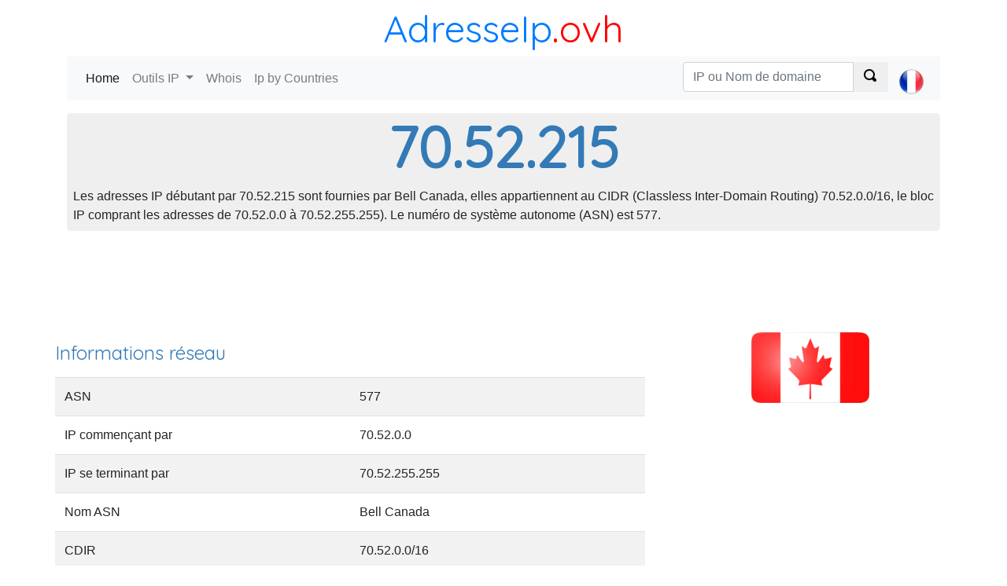

--- FILE ---
content_type: text/html; charset=utf-8
request_url: https://adresseip.ovh/70.52.215
body_size: 5452
content:
<!DOCTYPE html><html><head><meta charset="utf-8" /><meta name="viewport" content="width=device-width, initial-scale=1.0"> <title>Localiser une adresse IP : 70.52.215</title>
    <meta name="description" content="Détecter à qui appartient les adresses IP débutant par 70.52.215, localiser une adresse IP 70.52.215, situer le fournisseur d'accès internet.">
    <meta name="keywords" content="70.52.215, locate 70.52.215, whois 70.52.215"> <link href="https://fonts.googleapis.com/css?family=Quicksand" rel="stylesheet"><link rel="stylesheet" href="https://stackpath.bootstrapcdn.com/bootstrap/4.1.2/css/bootstrap.min.css" integrity="sha384-Smlep5jCw/wG7hdkwQ/Z5nLIefveQRIY9nfy6xoR1uRYBtpZgI6339F5dgvm/e9B" crossorigin="anonymous"><link href="/c/css/style.css" rel="stylesheet" type="text/css" />  <script async src="//pagead2.googlesyndication.com/pagead/js/adsbygoogle.js"></script></head><body><header class="container"><div class="title-nice-big text-center text-primary"><a href="/">AdresseIp</a><span>.ovh</span></div><nav role="navigation" class="navbar navbar-expand-lg navbar-light bg-light mb-3"><div class="d-block d-sm-none"><a href="/"><span class="oi oi-home"></span></a></div><button class="navbar-toggler" type="button" data-toggle="collapse" data-target="#navbarSupportedContent" aria-controls="navbarSupportedContent" aria-expanded="false" aria-label="Toggle navigation"><span class="navbar-toggler-icon"></span></button><div class="collapse navbar-collapse" id="navbarSupportedContent"><ul class="navbar-nav mr-auto"><li class="nav-item active"><a class="nav-link" href="/">Home <span class="sr-only">(current)</span></a></li><li class="nav-item dropdown"><a class="nav-link dropdown-toggle" href="#" id="navbarDropdown" role="button" data-toggle="dropdown" aria-haspopup="true" aria-expanded="false"> Outils IP </a><div class="dropdown-menu" aria-labelledby="navbarDropdown"><a class="dropdown-item" href="https://adresseip.ovh">Mon adresse IP</a><a class="dropdown-item" href="https://adresseip.ovh/detecter-ip">Localiser adresse IP</a><a class="dropdown-item" href="https://adresseip.ovh/tracert">Traceroute</a><a class="dropdown-item" href="https://adresseip.ovh/ping">Ping</a><a class="dropdown-item" href="https://adresseip.ovh/liste-noire">Liste noire IP</a></div></li><li class="nav-item"><a class="nav-link" href="https://adresseip.ovh/domaine-whois">Whois</a></li><li class="nav-item"><a class="nav-link" href="/pays">Ip by Countries</a></li></ul>  <ul class="navbar-nav navbar-right select-lang"><li class="nav-item"> <form action="/search/ipordomain" class="navbar-form" id="__AjaxAntiForgeryForm" method="post" role="search"><input name="__RequestVerificationToken" type="hidden" value="m6AmN4MT5yDmhNmnamPDIxp_LFIAvplQrBLrjjuBwcIsddVl7eFjkQ7EGvls0QJNcfkRjw9Fmdd0JvqM5NyYxy7zvhHaQlycLJpKQ5XZHV41" /> <div class="input-group"><input type="text" class="form-control" placeholder="IP ou Nom de domaine" name="q"><div class="input-group-prepend"><button class="btn btn-default" type="submit"><span class="oi oi-magnifying-glass"></span></button></div></div> </form> </li><li class="nav-item"><a class="nav-link" href="#" id="navbarDropdown" role="button" data-toggle="dropdown" aria-haspopup="true" aria-expanded="false">  <div><i class="lang-selector lang-selector-fr"></i></div>  </a><div class="dropdown-menu dropdown-menu-right select-lang-list" aria-labelledby="navbarDropdown"><a class="dropdown-item" href="https://whoisip.ovh/70.52.215"><i class="lang-selector lang-selector-en"></i>IP Range 70.52.215</a><div class="dropdown-divider"></div><a class="dropdown-item" href="https://localizarip.ovh/70.52.215"><i class="lang-selector lang-selector-es"></i>Rango IP 70.52.215</a><div class="dropdown-divider"></div><a class="dropdown-item" href="https://adresseip.ovh/70.52.215"><i class="lang-selector lang-selector-fr"></i>Liste IP 70.52.215</a><div class="dropdown-divider"></div><a class="dropdown-item" href="https://indirizzoip.ovh/70.52.215"><i class="lang-selector lang-selector-it"></i>Intervallo IP 70.52.215</a><div class="dropdown-divider"></div><a class="dropdown-item" href="https://meineip.ovh/70.52.215"><i class="lang-selector lang-selector-de"></i>IP-Bereich 70.52.215</a></div></li></ul> </div></nav></header><div class="container body-content">   <div class="row"><div class="col-12"><div class="jumbotron ip-header"><h1>70.52.215</h1><p class="text-justify p-2">Les adresses IP débutant par 70.52.215 sont fournies par Bell Canada, elles appartiennent au CIDR (Classless Inter-Domain Routing) 70.52.0.0/16, le bloc IP comprant les adresses de 70.52.0.0 à 70.52.255.255). Le numéro de système autonome (ASN) est 577.</p></div></div><div class="col-12 text-center"> <div id="google-ads-1"></div><script type="text/javascript"> ad = document.getElementById('google-ads-1'); if (ad.getBoundingClientRect().width) { adWidth = ad.getBoundingClientRect().width; } else { adWidth = ad.offsetWidth; }; google_ad_client = "ca-pub-4420187193510992"; google_ad_slot = "5427352660"; google_ad_auto = false; data_ad_format = ""; if (adWidth >= 970) { google_ad_slot = "1993947993"; google_ad_size = ["970", "90"]; } else if (adWidth >= 728) { google_ad_slot = "7804995107"; google_ad_size = ["728", "90"]; } else if (adWidth >= 468) { google_ad_slot = "3889908621"; google_ad_size = ["468", "60"]; } else if (adWidth >= 336) { google_ad_slot = "1842221984"; google_ad_size = ["336", "280"]; } else if (adWidth >= 300) { google_ad_size = ["300", "250"]; google_ad_auto = true; } else if (adWidth >= 250) { google_ad_size = ["250", "250"]; google_ad_auto = true; } else if (adWidth >= 200) { google_ad_size = ["200", "200"]; google_ad_auto = true; } else if (adWidth >= 180) { google_ad_size = ["180", "150"]; google_ad_auto = true; } else { google_ad_size = ["125", "125"]; google_ad_auto = true; }; if (google_ad_auto) { data_ad_format = ' data-ad-format="auto"'; } document.write('<ins class="adsbygoogle" style="display:inline-block;width:' + google_ad_size[0] + 'px;height:' + google_ad_size[1] + 'px" data-ad-client="' + google_ad_client + '" data-ad-slot="' + google_ad_slot + '" + data_ad_format></ins>'); </script> </div><div class="row"><div class="col-12 col-sm-8"><h2>Informations réseau</h2><table class="table table-condensed table-striped table-nowrap"><tr><td>ASN</td><td>577</td></tr><tr><td>IP commençant par</td><td>70.52.0.0</td></tr><tr><td>IP se terminant par</td><td>70.52.255.255</td></tr><tr><td>Nom ASN</td><td>Bell Canada</td></tr><tr><td>CDIR</td><td>70.52.0.0/16</td></tr><tr><td>IP numérique</td><td></td></tr><tr><td>Registe</td><td>arin</td></tr><tr><td>Dernière mise à jour</td><td>08/07/2017</td></tr></table></div><div class="col-12 col-sm-4 text-center"><img class="img-responsive img-rounded" alt="IP Canada" src="https://cdn.where.ovh/i/whoisip.ovh/images/flags/150x90/CA.png" /></div></div><div class="col-12"><table id="ip-table" class="table table-striped table-hover dt-responsive" cellspacing="0" style="width:100%"><thead><tr><td></td><td>Code pays</td><td>Pays</td><td>R&#233;gion</td><td>Ville</td><td>Latitude</td><td>Longitude</td><td>Derni&#232;re mise &#224; jour</td></tr></thead><tbody><tr><td>IP2Location</td><td>CA</td><td>Canada</td><td>-</td><td>Montreal</td><td>45,5027</td><td>-73,5685</td><td>2017-07-08</td></tr><tr><td>MaxMind</td><td>CA</td><td>Canada</td><td>-</td><td>Montreal</td><td>45,5</td><td>-73,5833</td><td>2017-07-08</td></tr><tr><td>Whois</td><td>CA</td><td>-</td><td>-</td><td>-</td><td>-106</td><td>56</td><td></td><tr><td>W3C</td><td>-</td><td>-</td><td>-</td><td>-</td><td>-</td><td>-</td><td>-</td></tr></tbody></table></div><div class="col-12"> <script async src="//pagead2.googlesyndication.com/pagead/js/adsbygoogle.js"></script><ins class="adsbygoogle" style="display:block" data-ad-client="ca-pub-4420187193510992" data-ad-slot="5427352660" data-ad-format="auto" data-full-width-responsive="true"></ins><script> (adsbygoogle = window.adsbygoogle || []).push({}); </script> </div>  <div class="col-12 col-sm-4"><table class="table table-striped table-hover"><thead><tr><td>IP</td><td>Numerical IP</td><td>DNS</td></tr></thead><tbody>  <tr><td><a href="/70.52.215.0">70.52.215.0</a></td><td>1177868032</td><td>0</td></tr>  <tr><td><a href="/70.52.215.1">70.52.215.1</a></td><td>1177868033</td><td>0</td></tr>  <tr><td><a href="/70.52.215.2">70.52.215.2</a></td><td>1177868034</td><td>0</td></tr>  <tr><td><a href="/70.52.215.3">70.52.215.3</a></td><td>1177868035</td><td>0</td></tr>  <tr><td><a href="/70.52.215.4">70.52.215.4</a></td><td>1177868036</td><td>0</td></tr>  <tr><td><a href="/70.52.215.5">70.52.215.5</a></td><td>1177868037</td><td>0</td></tr>  <tr><td><a href="/70.52.215.6">70.52.215.6</a></td><td>1177868038</td><td>0</td></tr>  <tr><td><a href="/70.52.215.7">70.52.215.7</a></td><td>1177868039</td><td>0</td></tr>  <tr><td><a href="/70.52.215.8">70.52.215.8</a></td><td>1177868040</td><td>0</td></tr>  <tr><td><a href="/70.52.215.9">70.52.215.9</a></td><td>1177868041</td><td>0</td></tr>  <tr><td><a href="/70.52.215.10">70.52.215.10</a></td><td>1177868042</td><td>0</td></tr>  <tr><td><a href="/70.52.215.11">70.52.215.11</a></td><td>1177868043</td><td>0</td></tr>  <tr><td><a href="/70.52.215.12">70.52.215.12</a></td><td>1177868044</td><td>0</td></tr>  <tr><td><a href="/70.52.215.13">70.52.215.13</a></td><td>1177868045</td><td>0</td></tr>  <tr><td><a href="/70.52.215.14">70.52.215.14</a></td><td>1177868046</td><td>0</td></tr>  <tr><td><a href="/70.52.215.15">70.52.215.15</a></td><td>1177868047</td><td>0</td></tr>  <tr><td><a href="/70.52.215.16">70.52.215.16</a></td><td>1177868048</td><td>0</td></tr>  <tr><td><a href="/70.52.215.17">70.52.215.17</a></td><td>1177868049</td><td>0</td></tr>  <tr><td><a href="/70.52.215.18">70.52.215.18</a></td><td>1177868050</td><td>0</td></tr>  <tr><td><a href="/70.52.215.19">70.52.215.19</a></td><td>1177868051</td><td>0</td></tr>  <tr><td><a href="/70.52.215.20">70.52.215.20</a></td><td>1177868052</td><td>0</td></tr>  <tr><td><a href="/70.52.215.21">70.52.215.21</a></td><td>1177868053</td><td>0</td></tr>  <tr><td><a href="/70.52.215.22">70.52.215.22</a></td><td>1177868054</td><td>0</td></tr>  <tr><td><a href="/70.52.215.23">70.52.215.23</a></td><td>1177868055</td><td>0</td></tr>  <tr><td><a href="/70.52.215.24">70.52.215.24</a></td><td>1177868056</td><td>0</td></tr>  <tr><td><a href="/70.52.215.25">70.52.215.25</a></td><td>1177868057</td><td>0</td></tr>  <tr><td><a href="/70.52.215.26">70.52.215.26</a></td><td>1177868058</td><td>0</td></tr>  <tr><td><a href="/70.52.215.27">70.52.215.27</a></td><td>1177868059</td><td>0</td></tr>  <tr><td><a href="/70.52.215.28">70.52.215.28</a></td><td>1177868060</td><td>0</td></tr>  <tr><td><a href="/70.52.215.29">70.52.215.29</a></td><td>1177868061</td><td>0</td></tr>  <tr><td><a href="/70.52.215.30">70.52.215.30</a></td><td>1177868062</td><td>0</td></tr>  <tr><td><a href="/70.52.215.31">70.52.215.31</a></td><td>1177868063</td><td>0</td></tr>  <tr><td><a href="/70.52.215.32">70.52.215.32</a></td><td>1177868064</td><td>0</td></tr>  <tr><td><a href="/70.52.215.33">70.52.215.33</a></td><td>1177868065</td><td>0</td></tr>  <tr><td><a href="/70.52.215.34">70.52.215.34</a></td><td>1177868066</td><td>0</td></tr>  <tr><td><a href="/70.52.215.35">70.52.215.35</a></td><td>1177868067</td><td>0</td></tr>  <tr><td><a href="/70.52.215.36">70.52.215.36</a></td><td>1177868068</td><td>0</td></tr>  <tr><td><a href="/70.52.215.37">70.52.215.37</a></td><td>1177868069</td><td>0</td></tr>  <tr><td><a href="/70.52.215.38">70.52.215.38</a></td><td>1177868070</td><td>0</td></tr>  <tr><td><a href="/70.52.215.39">70.52.215.39</a></td><td>1177868071</td><td>0</td></tr>  <tr><td><a href="/70.52.215.40">70.52.215.40</a></td><td>1177868072</td><td>0</td></tr>  <tr><td><a href="/70.52.215.41">70.52.215.41</a></td><td>1177868073</td><td>0</td></tr>  <tr><td><a href="/70.52.215.42">70.52.215.42</a></td><td>1177868074</td><td>0</td></tr>  <tr><td><a href="/70.52.215.43">70.52.215.43</a></td><td>1177868075</td><td>0</td></tr>  <tr><td><a href="/70.52.215.44">70.52.215.44</a></td><td>1177868076</td><td>0</td></tr>  <tr><td><a href="/70.52.215.45">70.52.215.45</a></td><td>1177868077</td><td>0</td></tr>  <tr><td><a href="/70.52.215.46">70.52.215.46</a></td><td>1177868078</td><td>0</td></tr>  <tr><td><a href="/70.52.215.47">70.52.215.47</a></td><td>1177868079</td><td>0</td></tr>  <tr><td><a href="/70.52.215.48">70.52.215.48</a></td><td>1177868080</td><td>0</td></tr>  <tr><td><a href="/70.52.215.49">70.52.215.49</a></td><td>1177868081</td><td>0</td></tr>  <tr><td><a href="/70.52.215.50">70.52.215.50</a></td><td>1177868082</td><td>0</td></tr>  <tr><td><a href="/70.52.215.51">70.52.215.51</a></td><td>1177868083</td><td>0</td></tr>  <tr><td><a href="/70.52.215.52">70.52.215.52</a></td><td>1177868084</td><td>0</td></tr>  <tr><td><a href="/70.52.215.53">70.52.215.53</a></td><td>1177868085</td><td>0</td></tr>  <tr><td><a href="/70.52.215.54">70.52.215.54</a></td><td>1177868086</td><td>0</td></tr>  <tr><td><a href="/70.52.215.55">70.52.215.55</a></td><td>1177868087</td><td>0</td></tr>  <tr><td><a href="/70.52.215.56">70.52.215.56</a></td><td>1177868088</td><td>0</td></tr>  <tr><td><a href="/70.52.215.57">70.52.215.57</a></td><td>1177868089</td><td>0</td></tr>  <tr><td><a href="/70.52.215.58">70.52.215.58</a></td><td>1177868090</td><td>0</td></tr>  <tr><td><a href="/70.52.215.59">70.52.215.59</a></td><td>1177868091</td><td>0</td></tr>  <tr><td><a href="/70.52.215.60">70.52.215.60</a></td><td>1177868092</td><td>0</td></tr>  <tr><td><a href="/70.52.215.61">70.52.215.61</a></td><td>1177868093</td><td>0</td></tr>  <tr><td><a href="/70.52.215.62">70.52.215.62</a></td><td>1177868094</td><td>0</td></tr>  <tr><td><a href="/70.52.215.63">70.52.215.63</a></td><td>1177868095</td><td>0</td></tr>  <tr><td><a href="/70.52.215.64">70.52.215.64</a></td><td>1177868096</td><td>0</td></tr>  <tr><td><a href="/70.52.215.65">70.52.215.65</a></td><td>1177868097</td><td>0</td></tr>  <tr><td><a href="/70.52.215.66">70.52.215.66</a></td><td>1177868098</td><td>0</td></tr>  <tr><td><a href="/70.52.215.67">70.52.215.67</a></td><td>1177868099</td><td>0</td></tr>  <tr><td><a href="/70.52.215.68">70.52.215.68</a></td><td>1177868100</td><td>0</td></tr>  <tr><td><a href="/70.52.215.69">70.52.215.69</a></td><td>1177868101</td><td>0</td></tr>  <tr><td><a href="/70.52.215.70">70.52.215.70</a></td><td>1177868102</td><td>0</td></tr>  <tr><td><a href="/70.52.215.71">70.52.215.71</a></td><td>1177868103</td><td>0</td></tr>  <tr><td><a href="/70.52.215.72">70.52.215.72</a></td><td>1177868104</td><td>0</td></tr>  <tr><td><a href="/70.52.215.73">70.52.215.73</a></td><td>1177868105</td><td>0</td></tr>  <tr><td><a href="/70.52.215.74">70.52.215.74</a></td><td>1177868106</td><td>0</td></tr>  <tr><td><a href="/70.52.215.75">70.52.215.75</a></td><td>1177868107</td><td>0</td></tr>  <tr><td><a href="/70.52.215.76">70.52.215.76</a></td><td>1177868108</td><td>0</td></tr>  <tr><td><a href="/70.52.215.77">70.52.215.77</a></td><td>1177868109</td><td>0</td></tr>  <tr><td><a href="/70.52.215.78">70.52.215.78</a></td><td>1177868110</td><td>0</td></tr>  <tr><td><a href="/70.52.215.79">70.52.215.79</a></td><td>1177868111</td><td>0</td></tr>  <tr><td><a href="/70.52.215.80">70.52.215.80</a></td><td>1177868112</td><td>0</td></tr>  <tr><td><a href="/70.52.215.81">70.52.215.81</a></td><td>1177868113</td><td>0</td></tr>  <tr><td><a href="/70.52.215.82">70.52.215.82</a></td><td>1177868114</td><td>0</td></tr>  <tr><td><a href="/70.52.215.83">70.52.215.83</a></td><td>1177868115</td><td>0</td></tr>  <tr><td><a href="/70.52.215.84">70.52.215.84</a></td><td>1177868116</td><td>0</td></tr>  <tr><td><a href="/70.52.215.85">70.52.215.85</a></td><td>1177868117</td><td>0</td></tr> </tbody></table></div><div class="col-xs-12 col-sm-4"><table class="table table-striped table-hover"><thead><tr><td>IP</td><td>Numerical IP</td><td>DNS</td></tr></thead><tbody> <tr><td><a href="/70.52.215.86">70.52.215.86</a></td><td>1177868118</td><td>0</td></tr>  <tr><td><a href="/70.52.215.87">70.52.215.87</a></td><td>1177868119</td><td>0</td></tr>  <tr><td><a href="/70.52.215.88">70.52.215.88</a></td><td>1177868120</td><td>0</td></tr>  <tr><td><a href="/70.52.215.89">70.52.215.89</a></td><td>1177868121</td><td>0</td></tr>  <tr><td><a href="/70.52.215.90">70.52.215.90</a></td><td>1177868122</td><td>0</td></tr>  <tr><td><a href="/70.52.215.91">70.52.215.91</a></td><td>1177868123</td><td>0</td></tr>  <tr><td><a href="/70.52.215.92">70.52.215.92</a></td><td>1177868124</td><td>0</td></tr>  <tr><td><a href="/70.52.215.93">70.52.215.93</a></td><td>1177868125</td><td>0</td></tr>  <tr><td><a href="/70.52.215.94">70.52.215.94</a></td><td>1177868126</td><td>0</td></tr>  <tr><td><a href="/70.52.215.95">70.52.215.95</a></td><td>1177868127</td><td>0</td></tr>  <tr><td><a href="/70.52.215.96">70.52.215.96</a></td><td>1177868128</td><td>0</td></tr>  <tr><td><a href="/70.52.215.97">70.52.215.97</a></td><td>1177868129</td><td>0</td></tr>  <tr><td><a href="/70.52.215.98">70.52.215.98</a></td><td>1177868130</td><td>0</td></tr>  <tr><td><a href="/70.52.215.99">70.52.215.99</a></td><td>1177868131</td><td>0</td></tr>  <tr><td><a href="/70.52.215.100">70.52.215.100</a></td><td>1177868132</td><td>0</td></tr>  <tr><td><a href="/70.52.215.101">70.52.215.101</a></td><td>1177868133</td><td>0</td></tr>  <tr><td><a href="/70.52.215.102">70.52.215.102</a></td><td>1177868134</td><td>0</td></tr>  <tr><td><a href="/70.52.215.103">70.52.215.103</a></td><td>1177868135</td><td>0</td></tr>  <tr><td><a href="/70.52.215.104">70.52.215.104</a></td><td>1177868136</td><td>0</td></tr>  <tr><td><a href="/70.52.215.105">70.52.215.105</a></td><td>1177868137</td><td>0</td></tr>  <tr><td><a href="/70.52.215.106">70.52.215.106</a></td><td>1177868138</td><td>0</td></tr>  <tr><td><a href="/70.52.215.107">70.52.215.107</a></td><td>1177868139</td><td>0</td></tr>  <tr><td><a href="/70.52.215.108">70.52.215.108</a></td><td>1177868140</td><td>0</td></tr>  <tr><td><a href="/70.52.215.109">70.52.215.109</a></td><td>1177868141</td><td>0</td></tr>  <tr><td><a href="/70.52.215.110">70.52.215.110</a></td><td>1177868142</td><td>0</td></tr>  <tr><td><a href="/70.52.215.111">70.52.215.111</a></td><td>1177868143</td><td>0</td></tr>  <tr><td><a href="/70.52.215.112">70.52.215.112</a></td><td>1177868144</td><td>0</td></tr>  <tr><td><a href="/70.52.215.113">70.52.215.113</a></td><td>1177868145</td><td>0</td></tr>  <tr><td><a href="/70.52.215.114">70.52.215.114</a></td><td>1177868146</td><td>0</td></tr>  <tr><td><a href="/70.52.215.115">70.52.215.115</a></td><td>1177868147</td><td>0</td></tr>  <tr><td><a href="/70.52.215.116">70.52.215.116</a></td><td>1177868148</td><td>0</td></tr>  <tr><td><a href="/70.52.215.117">70.52.215.117</a></td><td>1177868149</td><td>0</td></tr>  <tr><td><a href="/70.52.215.118">70.52.215.118</a></td><td>1177868150</td><td>0</td></tr>  <tr><td><a href="/70.52.215.119">70.52.215.119</a></td><td>1177868151</td><td>0</td></tr>  <tr><td><a href="/70.52.215.120">70.52.215.120</a></td><td>1177868152</td><td>0</td></tr>  <tr><td><a href="/70.52.215.121">70.52.215.121</a></td><td>1177868153</td><td>0</td></tr>  <tr><td><a href="/70.52.215.122">70.52.215.122</a></td><td>1177868154</td><td>0</td></tr>  <tr><td><a href="/70.52.215.123">70.52.215.123</a></td><td>1177868155</td><td>0</td></tr>  <tr><td><a href="/70.52.215.124">70.52.215.124</a></td><td>1177868156</td><td>0</td></tr>  <tr><td><a href="/70.52.215.125">70.52.215.125</a></td><td>1177868157</td><td>0</td></tr>  <tr><td><a href="/70.52.215.126">70.52.215.126</a></td><td>1177868158</td><td>0</td></tr>  <tr><td><a href="/70.52.215.127">70.52.215.127</a></td><td>1177868159</td><td>0</td></tr>  <tr><td><a href="/70.52.215.128">70.52.215.128</a></td><td>1177868160</td><td>0</td></tr>  <tr><td><a href="/70.52.215.129">70.52.215.129</a></td><td>1177868161</td><td>0</td></tr>  <tr><td><a href="/70.52.215.130">70.52.215.130</a></td><td>1177868162</td><td>0</td></tr>  <tr><td><a href="/70.52.215.131">70.52.215.131</a></td><td>1177868163</td><td>0</td></tr>  <tr><td><a href="/70.52.215.132">70.52.215.132</a></td><td>1177868164</td><td>0</td></tr>  <tr><td><a href="/70.52.215.133">70.52.215.133</a></td><td>1177868165</td><td>0</td></tr>  <tr><td><a href="/70.52.215.134">70.52.215.134</a></td><td>1177868166</td><td>0</td></tr>  <tr><td><a href="/70.52.215.135">70.52.215.135</a></td><td>1177868167</td><td>0</td></tr>  <tr><td><a href="/70.52.215.136">70.52.215.136</a></td><td>1177868168</td><td>0</td></tr>  <tr><td><a href="/70.52.215.137">70.52.215.137</a></td><td>1177868169</td><td>0</td></tr>  <tr><td><a href="/70.52.215.138">70.52.215.138</a></td><td>1177868170</td><td>0</td></tr>  <tr><td><a href="/70.52.215.139">70.52.215.139</a></td><td>1177868171</td><td>0</td></tr>  <tr><td><a href="/70.52.215.140">70.52.215.140</a></td><td>1177868172</td><td>0</td></tr>  <tr><td><a href="/70.52.215.141">70.52.215.141</a></td><td>1177868173</td><td>0</td></tr>  <tr><td><a href="/70.52.215.142">70.52.215.142</a></td><td>1177868174</td><td>0</td></tr>  <tr><td><a href="/70.52.215.143">70.52.215.143</a></td><td>1177868175</td><td>0</td></tr>  <tr><td><a href="/70.52.215.144">70.52.215.144</a></td><td>1177868176</td><td>0</td></tr>  <tr><td><a href="/70.52.215.145">70.52.215.145</a></td><td>1177868177</td><td>0</td></tr>  <tr><td><a href="/70.52.215.146">70.52.215.146</a></td><td>1177868178</td><td>0</td></tr>  <tr><td><a href="/70.52.215.147">70.52.215.147</a></td><td>1177868179</td><td>0</td></tr>  <tr><td><a href="/70.52.215.148">70.52.215.148</a></td><td>1177868180</td><td>0</td></tr>  <tr><td><a href="/70.52.215.149">70.52.215.149</a></td><td>1177868181</td><td>0</td></tr>  <tr><td><a href="/70.52.215.150">70.52.215.150</a></td><td>1177868182</td><td>0</td></tr>  <tr><td><a href="/70.52.215.151">70.52.215.151</a></td><td>1177868183</td><td>0</td></tr>  <tr><td><a href="/70.52.215.152">70.52.215.152</a></td><td>1177868184</td><td>0</td></tr>  <tr><td><a href="/70.52.215.153">70.52.215.153</a></td><td>1177868185</td><td>0</td></tr>  <tr><td><a href="/70.52.215.154">70.52.215.154</a></td><td>1177868186</td><td>0</td></tr>  <tr><td><a href="/70.52.215.155">70.52.215.155</a></td><td>1177868187</td><td>0</td></tr>  <tr><td><a href="/70.52.215.156">70.52.215.156</a></td><td>1177868188</td><td>0</td></tr>  <tr><td><a href="/70.52.215.157">70.52.215.157</a></td><td>1177868189</td><td>0</td></tr>  <tr><td><a href="/70.52.215.158">70.52.215.158</a></td><td>1177868190</td><td>0</td></tr>  <tr><td><a href="/70.52.215.159">70.52.215.159</a></td><td>1177868191</td><td>0</td></tr>  <tr><td><a href="/70.52.215.160">70.52.215.160</a></td><td>1177868192</td><td>0</td></tr>  <tr><td><a href="/70.52.215.161">70.52.215.161</a></td><td>1177868193</td><td>0</td></tr>  <tr><td><a href="/70.52.215.162">70.52.215.162</a></td><td>1177868194</td><td>0</td></tr>  <tr><td><a href="/70.52.215.163">70.52.215.163</a></td><td>1177868195</td><td>0</td></tr>  <tr><td><a href="/70.52.215.164">70.52.215.164</a></td><td>1177868196</td><td>0</td></tr>  <tr><td><a href="/70.52.215.165">70.52.215.165</a></td><td>1177868197</td><td>0</td></tr>  <tr><td><a href="/70.52.215.166">70.52.215.166</a></td><td>1177868198</td><td>0</td></tr>  <tr><td><a href="/70.52.215.167">70.52.215.167</a></td><td>1177868199</td><td>0</td></tr>  <tr><td><a href="/70.52.215.168">70.52.215.168</a></td><td>1177868200</td><td>0</td></tr>  <tr><td><a href="/70.52.215.169">70.52.215.169</a></td><td>1177868201</td><td>0</td></tr>  <tr><td><a href="/70.52.215.170">70.52.215.170</a></td><td>1177868202</td><td>0</td></tr>  <tr><td><a href="/70.52.215.171">70.52.215.171</a></td><td>1177868203</td><td>0</td></tr> </tbody></table></div><div class="col-xs-12 col-sm-4"><table class="table table-striped table-hover"><thead><tr><td>IP</td><td>Numerical IP</td><td>DNS</td></tr></thead><tbody> <tr><td><a href="/70.52.215.172">70.52.215.172</a></td><td>1177868204</td><td>0</td></tr>  <tr><td><a href="/70.52.215.173">70.52.215.173</a></td><td>1177868205</td><td>0</td></tr>  <tr><td><a href="/70.52.215.174">70.52.215.174</a></td><td>1177868206</td><td>0</td></tr>  <tr><td><a href="/70.52.215.175">70.52.215.175</a></td><td>1177868207</td><td>0</td></tr>  <tr><td><a href="/70.52.215.176">70.52.215.176</a></td><td>1177868208</td><td>0</td></tr>  <tr><td><a href="/70.52.215.177">70.52.215.177</a></td><td>1177868209</td><td>0</td></tr>  <tr><td><a href="/70.52.215.178">70.52.215.178</a></td><td>1177868210</td><td>0</td></tr>  <tr><td><a href="/70.52.215.179">70.52.215.179</a></td><td>1177868211</td><td>0</td></tr>  <tr><td><a href="/70.52.215.180">70.52.215.180</a></td><td>1177868212</td><td>0</td></tr>  <tr><td><a href="/70.52.215.181">70.52.215.181</a></td><td>1177868213</td><td>0</td></tr>  <tr><td><a href="/70.52.215.182">70.52.215.182</a></td><td>1177868214</td><td>0</td></tr>  <tr><td><a href="/70.52.215.183">70.52.215.183</a></td><td>1177868215</td><td>0</td></tr>  <tr><td><a href="/70.52.215.184">70.52.215.184</a></td><td>1177868216</td><td>0</td></tr>  <tr><td><a href="/70.52.215.185">70.52.215.185</a></td><td>1177868217</td><td>0</td></tr>  <tr><td><a href="/70.52.215.186">70.52.215.186</a></td><td>1177868218</td><td>0</td></tr>  <tr><td><a href="/70.52.215.187">70.52.215.187</a></td><td>1177868219</td><td>0</td></tr>  <tr><td><a href="/70.52.215.188">70.52.215.188</a></td><td>1177868220</td><td>0</td></tr>  <tr><td><a href="/70.52.215.189">70.52.215.189</a></td><td>1177868221</td><td>0</td></tr>  <tr><td><a href="/70.52.215.190">70.52.215.190</a></td><td>1177868222</td><td>0</td></tr>  <tr><td><a href="/70.52.215.191">70.52.215.191</a></td><td>1177868223</td><td>0</td></tr>  <tr><td><a href="/70.52.215.192">70.52.215.192</a></td><td>1177868224</td><td>0</td></tr>  <tr><td><a href="/70.52.215.193">70.52.215.193</a></td><td>1177868225</td><td>0</td></tr>  <tr><td><a href="/70.52.215.194">70.52.215.194</a></td><td>1177868226</td><td>0</td></tr>  <tr><td><a href="/70.52.215.195">70.52.215.195</a></td><td>1177868227</td><td>0</td></tr>  <tr><td><a href="/70.52.215.196">70.52.215.196</a></td><td>1177868228</td><td>0</td></tr>  <tr><td><a href="/70.52.215.197">70.52.215.197</a></td><td>1177868229</td><td>0</td></tr>  <tr><td><a href="/70.52.215.198">70.52.215.198</a></td><td>1177868230</td><td>0</td></tr>  <tr><td><a href="/70.52.215.199">70.52.215.199</a></td><td>1177868231</td><td>0</td></tr>  <tr><td><a href="/70.52.215.200">70.52.215.200</a></td><td>1177868232</td><td>0</td></tr>  <tr><td><a href="/70.52.215.201">70.52.215.201</a></td><td>1177868233</td><td>0</td></tr>  <tr><td><a href="/70.52.215.202">70.52.215.202</a></td><td>1177868234</td><td>0</td></tr>  <tr><td><a href="/70.52.215.203">70.52.215.203</a></td><td>1177868235</td><td>0</td></tr>  <tr><td><a href="/70.52.215.204">70.52.215.204</a></td><td>1177868236</td><td>0</td></tr>  <tr><td><a href="/70.52.215.205">70.52.215.205</a></td><td>1177868237</td><td>0</td></tr>  <tr><td><a href="/70.52.215.206">70.52.215.206</a></td><td>1177868238</td><td>0</td></tr>  <tr><td><a href="/70.52.215.207">70.52.215.207</a></td><td>1177868239</td><td>0</td></tr>  <tr><td><a href="/70.52.215.208">70.52.215.208</a></td><td>1177868240</td><td>0</td></tr>  <tr><td><a href="/70.52.215.209">70.52.215.209</a></td><td>1177868241</td><td>0</td></tr>  <tr><td><a href="/70.52.215.210">70.52.215.210</a></td><td>1177868242</td><td>0</td></tr>  <tr><td><a href="/70.52.215.211">70.52.215.211</a></td><td>1177868243</td><td>0</td></tr>  <tr><td><a href="/70.52.215.212">70.52.215.212</a></td><td>1177868244</td><td>0</td></tr>  <tr><td><a href="/70.52.215.213">70.52.215.213</a></td><td>1177868245</td><td>0</td></tr>  <tr><td><a href="/70.52.215.214">70.52.215.214</a></td><td>1177868246</td><td>0</td></tr>  <tr><td><a href="/70.52.215.215">70.52.215.215</a></td><td>1177868247</td><td>0</td></tr>  <tr><td><a href="/70.52.215.216">70.52.215.216</a></td><td>1177868248</td><td>0</td></tr>  <tr><td><a href="/70.52.215.217">70.52.215.217</a></td><td>1177868249</td><td>0</td></tr>  <tr><td><a href="/70.52.215.218">70.52.215.218</a></td><td>1177868250</td><td>0</td></tr>  <tr><td><a href="/70.52.215.219">70.52.215.219</a></td><td>1177868251</td><td>0</td></tr>  <tr><td><a href="/70.52.215.220">70.52.215.220</a></td><td>1177868252</td><td>0</td></tr>  <tr><td><a href="/70.52.215.221">70.52.215.221</a></td><td>1177868253</td><td>0</td></tr>  <tr><td><a href="/70.52.215.222">70.52.215.222</a></td><td>1177868254</td><td>0</td></tr>  <tr><td><a href="/70.52.215.223">70.52.215.223</a></td><td>1177868255</td><td>0</td></tr>  <tr><td><a href="/70.52.215.224">70.52.215.224</a></td><td>1177868256</td><td>0</td></tr>  <tr><td><a href="/70.52.215.225">70.52.215.225</a></td><td>1177868257</td><td>0</td></tr>  <tr><td><a href="/70.52.215.226">70.52.215.226</a></td><td>1177868258</td><td>0</td></tr>  <tr><td><a href="/70.52.215.227">70.52.215.227</a></td><td>1177868259</td><td>0</td></tr>  <tr><td><a href="/70.52.215.228">70.52.215.228</a></td><td>1177868260</td><td>0</td></tr>  <tr><td><a href="/70.52.215.229">70.52.215.229</a></td><td>1177868261</td><td>0</td></tr>  <tr><td><a href="/70.52.215.230">70.52.215.230</a></td><td>1177868262</td><td>0</td></tr>  <tr><td><a href="/70.52.215.231">70.52.215.231</a></td><td>1177868263</td><td>0</td></tr>  <tr><td><a href="/70.52.215.232">70.52.215.232</a></td><td>1177868264</td><td>0</td></tr>  <tr><td><a href="/70.52.215.233">70.52.215.233</a></td><td>1177868265</td><td>0</td></tr>  <tr><td><a href="/70.52.215.234">70.52.215.234</a></td><td>1177868266</td><td>0</td></tr>  <tr><td><a href="/70.52.215.235">70.52.215.235</a></td><td>1177868267</td><td>0</td></tr>  <tr><td><a href="/70.52.215.236">70.52.215.236</a></td><td>1177868268</td><td>0</td></tr>  <tr><td><a href="/70.52.215.237">70.52.215.237</a></td><td>1177868269</td><td>0</td></tr>  <tr><td><a href="/70.52.215.238">70.52.215.238</a></td><td>1177868270</td><td>0</td></tr>  <tr><td><a href="/70.52.215.239">70.52.215.239</a></td><td>1177868271</td><td>0</td></tr>  <tr><td><a href="/70.52.215.240">70.52.215.240</a></td><td>1177868272</td><td>0</td></tr>  <tr><td><a href="/70.52.215.241">70.52.215.241</a></td><td>1177868273</td><td>0</td></tr>  <tr><td><a href="/70.52.215.242">70.52.215.242</a></td><td>1177868274</td><td>0</td></tr>  <tr><td><a href="/70.52.215.243">70.52.215.243</a></td><td>1177868275</td><td>0</td></tr>  <tr><td><a href="/70.52.215.244">70.52.215.244</a></td><td>1177868276</td><td>0</td></tr>  <tr><td><a href="/70.52.215.245">70.52.215.245</a></td><td>1177868277</td><td>0</td></tr>  <tr><td><a href="/70.52.215.246">70.52.215.246</a></td><td>1177868278</td><td>0</td></tr>  <tr><td><a href="/70.52.215.247">70.52.215.247</a></td><td>1177868279</td><td>0</td></tr>  <tr><td><a href="/70.52.215.248">70.52.215.248</a></td><td>1177868280</td><td>0</td></tr>  <tr><td><a href="/70.52.215.249">70.52.215.249</a></td><td>1177868281</td><td>0</td></tr>  <tr><td><a href="/70.52.215.250">70.52.215.250</a></td><td>1177868282</td><td>0</td></tr>  <tr><td><a href="/70.52.215.251">70.52.215.251</a></td><td>1177868283</td><td>0</td></tr>  <tr><td><a href="/70.52.215.252">70.52.215.252</a></td><td>1177868284</td><td>0</td></tr>  <tr><td><a href="/70.52.215.253">70.52.215.253</a></td><td>1177868285</td><td>0</td></tr>  <tr><td><a href="/70.52.215.254">70.52.215.254</a></td><td>1177868286</td><td>0</td></tr>  <tr><td><a href="/70.52.215.255">70.52.215.255</a></td><td>1177868287</td><td>0</td></tr>  </tbody></table></div>  </div>   <hr /><footer><p class="text-center">&copy; adresseip.ovh 2026 - <a href="/p/confidentialite">Confidentialité</a> - <a href="/p/cookies">Gestion des cookies</a></p></footer></div>  }<div id="cookieConsent" class="d-none"><div class="h3 text-center">  </div><p>En poursuivant votre navigation, vous acceptez l'utilisation des cookies et autres traceurs afin de vous proposer du contenu, des services et des publicités personnalisés selon vos centres d'intérêts et de réaliser des statistiques de visites. Pour en savoir plus et paramétrer vos cookies, consultez notre politique de protection des données personnelles. À noter, si votre système efface les cookies, ce bandeau apparaîtra à nouveau. <a asp-controller="Home" asp-action="Privacy"></a></p><button type="button" class="btn btn-success btn-sm" data-cookie-string=".AspNet.Consent=yes; Sun, 18 Jan 2026 08:32:41 GMT; path=/; samesite=lax">Accepter</button></div><script> (function () { document.querySelector("#cookieConsent button[data-cookie-string]").addEventListener("click", function (el) { document.cookie = el.target.dataset.cookieString; document.querySelector("#cookieConsent").classList.add("d-none"); (adsbygoogle = window.adsbygoogle || []).push({}); }, false); })(); </script> <script src="https://code.jquery.com/jquery-3.3.1.slim.min.js" integrity="sha384-q8i/X+965DzO0rT7abK41JStQIAqVgRVzpbzo5smXKp4YfRvH+8abtTE1Pi6jizo" crossorigin="anonymous"></script><script async defer src="https://cdnjs.cloudflare.com/ajax/libs/popper.js/1.14.3/umd/popper.min.js" integrity="sha384-ZMP7rVo3mIykV+2+9J3UJ46jBk0WLaUAdn689aCwoqbBJiSnjAK/l8WvCWPIPm49" crossorigin="anonymous"></script><script async defer src="https://stackpath.bootstrapcdn.com/bootstrap/4.1.2/js/bootstrap.min.js" integrity="sha384-o+RDsa0aLu++PJvFqy8fFScvbHFLtbvScb8AjopnFD+iEQ7wo/CG0xlczd+2O/em" crossorigin="anonymous"></script><script async src="/c/js/script.js"></script><noscript id="deferred-styles"><link rel="stylesheet" type="text/css" href="/c/css/style-defer.css" /></noscript><script>  var loadDeferred = function () { var addStylesNode = document.getElementById("deferred-styles"); var replacement = document.createElement("div"); replacement.innerHTML = addStylesNode.textContent; document.body.appendChild(replacement); addStylesNode.parentElement.removeChild(addStylesNode); }; var raf = window.requestAnimationFrame || window.mozRequestAnimationFrame || window.webkitRequestAnimationFrame || window.msRequestAnimationFrame; if (raf) raf(function () { window.setTimeout(loadDeferred, 0); }); else window.addEventListener('load', loadDeferred); </script>    <script type="text/javascript">  var ippage = true; var MaxMindLng = "-73.5833"; var MaxMindLat = "45.5"; var W3CLat = "-"; var W3CLng = "-"; var IP2LocationLat = "45.5027"; var IP2LocationLng = "-73.5685"; var form = $('#__AjaxAntiForgeryForm'); var token = $('input[name="__RequestVerificationToken"]', form).val(); var asn = "577";  (function (i, s, o, g, r, a, m) { i['GoogleAnalyticsObject'] = r; i[r] = i[r] || function () { (i[r].q = i[r].q || []).push(arguments) }, i[r].l = 1 * new Date(); a = s.createElement(o), m = s.getElementsByTagName(o)[0]; a.async = 1; a.src = g; m.parentNode.insertBefore(a, m) })(window, document, 'script', '//www.google-analytics.com/analytics.js', 'ga'); ga('create', 'UA-214565-38', 'auto'); ga('send', 'pageview'); </script><script defer src="https://static.cloudflareinsights.com/beacon.min.js/vcd15cbe7772f49c399c6a5babf22c1241717689176015" integrity="sha512-ZpsOmlRQV6y907TI0dKBHq9Md29nnaEIPlkf84rnaERnq6zvWvPUqr2ft8M1aS28oN72PdrCzSjY4U6VaAw1EQ==" data-cf-beacon='{"version":"2024.11.0","token":"1fb3ab6f018a417c9eb9d8dc430d57fa","r":1,"server_timing":{"name":{"cfCacheStatus":true,"cfEdge":true,"cfExtPri":true,"cfL4":true,"cfOrigin":true,"cfSpeedBrain":true},"location_startswith":null}}' crossorigin="anonymous"></script>
</body></html>

--- FILE ---
content_type: text/html; charset=utf-8
request_url: https://www.google.com/recaptcha/api2/aframe
body_size: 267
content:
<!DOCTYPE HTML><html><head><meta http-equiv="content-type" content="text/html; charset=UTF-8"></head><body><script nonce="vn_6DiF6J6atTDPQqqLhWA">/** Anti-fraud and anti-abuse applications only. See google.com/recaptcha */ try{var clients={'sodar':'https://pagead2.googlesyndication.com/pagead/sodar?'};window.addEventListener("message",function(a){try{if(a.source===window.parent){var b=JSON.parse(a.data);var c=clients[b['id']];if(c){var d=document.createElement('img');d.src=c+b['params']+'&rc='+(localStorage.getItem("rc::a")?sessionStorage.getItem("rc::b"):"");window.document.body.appendChild(d);sessionStorage.setItem("rc::e",parseInt(sessionStorage.getItem("rc::e")||0)+1);localStorage.setItem("rc::h",'1768725163321');}}}catch(b){}});window.parent.postMessage("_grecaptcha_ready", "*");}catch(b){}</script></body></html>